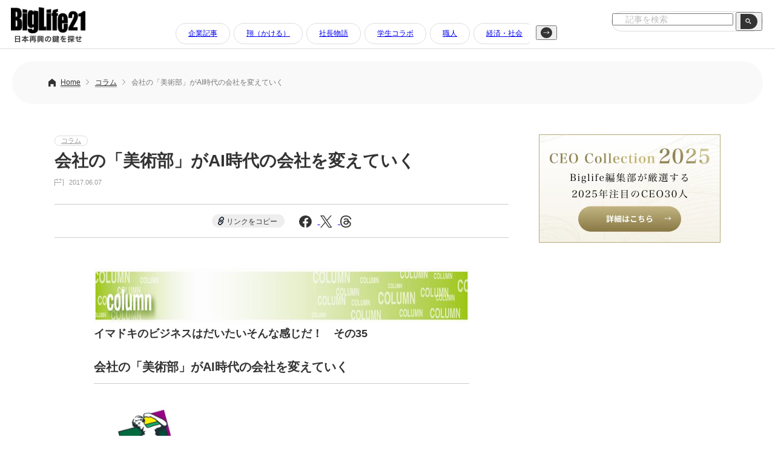

--- FILE ---
content_type: text/html; charset=UTF-8
request_url: https://www.biglife21.com/column/13397/
body_size: 34006
content:
<!DOCTYPE html>
<html lang="ja">
<head prefix="og: http://ogp.me/ns#">

<!-- Google tag (gtag.js) -->
<script async src="https://www.googletagmanager.com/gtag/js?id=G-8SX35DFCZ8"></script>
<script>
  window.dataLayer = window.dataLayer || [];
  function gtag(){dataLayer.push(arguments);}
  gtag('js', new Date());

  gtag('config', 'G-8SX35DFCZ8');
</script>

<meta charset="UTF-8" />
<meta name="viewport" content="width=device-width,initial-scale=1.0,minimum-scale=1.0">

<link rel="icon" type="image/x-icon" href="/favicon.ico">
<link rel="apple-touch-icon" href="https://www.biglife21.com/common/themes/biglife21/dist/img/apple-touch-icon.png" sizes="180x180">
<link rel="icon" type="image/png" href="https://www.biglife21.com/common/themes/biglife21/dist/img/android-touch-icon.png" sizes="192x192">
<link rel='stylesheet' href='https://www.biglife21.com/common/themes/biglife21/dist/css/reset.css?ver=1.0' type='text/css' media='all' />
<link rel='stylesheet' href='https://www.biglife21.com/common/themes/biglife21/dist/css/style.css?ver=1738726849' type='text/css' media='all' />

<script src="https://code.jquery.com/jquery-3.7.1.min.js" integrity="sha256-/JqT3SQfawRcv/BIHPThkBvs0OEvtFFmqPF/lYI/Cxo=" crossorigin="anonymous"></script>

<meta name='robots' content='index, follow, max-image-preview:large, max-snippet:-1, max-video-preview:-1' />

	<!-- This site is optimized with the Yoast SEO plugin v26.6 - https://yoast.com/wordpress/plugins/seo/ -->
	<title>会社の「美術部」がAI時代の会社を変えていく | BigLife21（ビッグライフ21）</title>
	<meta name="description" content="『これからの企業は技術部でも企画部でも営業部でもない、「美術部」が変えていく』。AI＝人工知能が「人間」の行っている仕事を代替することで、今後どのようなことが起こるのか。また、そんな時代を迎えるにあたり企業が行うべきことは何かを、独自の視点から提案する。" />
	<link rel="canonical" href="https://www.biglife21.com/column/13397/" />
	<meta property="og:locale" content="ja_JP" />
	<meta property="og:type" content="article" />
	<meta property="og:title" content="会社の「美術部」がAI時代の会社を変えていく | BigLife21（ビッグライフ21）" />
	<meta property="og:description" content="『これからの企業は技術部でも企画部でも営業部でもない、「美術部」が変えていく』。AI＝人工知能が「人間」の行っている仕事を代替することで、今後どのようなことが起こるのか。また、そんな時代を迎えるにあたり企業が行うべきことは何かを、独自の視点から提案する。" />
	<meta property="og:url" content="https://www.biglife21.com/column/13397/" />
	<meta property="og:site_name" content="BigLife21（ビッグライフ21）" />
	<meta property="article:published_time" content="2017-06-07T07:09:42+00:00" />
	<meta property="og:image" content="https://www.biglife21.com/common/uploads/2017/06/business_column35a-e1496819094778.jpg" />
	<meta property="og:image:width" content="568" />
	<meta property="og:image:height" content="426" />
	<meta property="og:image:type" content="image/jpeg" />
	<meta name="author" content="Biglife21" />
	<meta name="twitter:card" content="summary_large_image" />
	<meta name="twitter:label1" content="執筆者" />
	<meta name="twitter:data1" content="Biglife21" />
	<script type="application/ld+json" class="yoast-schema-graph">{"@context":"https://schema.org","@graph":[{"@type":"WebPage","@id":"https://www.biglife21.com/column/13397/","url":"https://www.biglife21.com/column/13397/","name":"会社の「美術部」がAI時代の会社を変えていく | BigLife21（ビッグライフ21）","isPartOf":{"@id":"https://www.biglife21.com/#website"},"primaryImageOfPage":{"@id":"https://www.biglife21.com/column/13397/#primaryimage"},"image":{"@id":"https://www.biglife21.com/column/13397/#primaryimage"},"thumbnailUrl":"https://www.biglife21.com/common/uploads/2017/06/business_column35a-e1496819094778.jpg","datePublished":"2017-06-07T07:09:42+00:00","author":{"@id":"https://www.biglife21.com/#/schema/person/aa5311f6c441f184e578ad97b0e171c4"},"description":"『これからの企業は技術部でも企画部でも営業部でもない、「美術部」が変えていく』。AI＝人工知能が「人間」の行っている仕事を代替することで、今後どのようなことが起こるのか。また、そんな時代を迎えるにあたり企業が行うべきことは何かを、独自の視点から提案する。","breadcrumb":{"@id":"https://www.biglife21.com/column/13397/#breadcrumb"},"inLanguage":"ja","potentialAction":[{"@type":"ReadAction","target":["https://www.biglife21.com/column/13397/"]}]},{"@type":"ImageObject","inLanguage":"ja","@id":"https://www.biglife21.com/column/13397/#primaryimage","url":"https://www.biglife21.com/common/uploads/2017/06/business_column35a-e1496819094778.jpg","contentUrl":"https://www.biglife21.com/common/uploads/2017/06/business_column35a-e1496819094778.jpg","width":568,"height":426},{"@type":"BreadcrumbList","@id":"https://www.biglife21.com/column/13397/#breadcrumb","itemListElement":[{"@type":"ListItem","position":1,"name":"Home","item":"https://www.biglife21.com/"},{"@type":"ListItem","position":2,"name":"会社の「美術部」がAI時代の会社を変えていく"}]},{"@type":"WebSite","@id":"https://www.biglife21.com/#website","url":"https://www.biglife21.com/","name":"Biglife21（ビッグライフ21）｜日本再興の鍵を探せ","description":"日本再興の鍵を探せ","potentialAction":[{"@type":"SearchAction","target":{"@type":"EntryPoint","urlTemplate":"https://www.biglife21.com/?s={search_term_string}"},"query-input":{"@type":"PropertyValueSpecification","valueRequired":true,"valueName":"search_term_string"}}],"inLanguage":"ja"},{"@type":"Person","@id":"https://www.biglife21.com/#/schema/person/aa5311f6c441f184e578ad97b0e171c4","name":"Biglife21","image":{"@type":"ImageObject","inLanguage":"ja","@id":"https://www.biglife21.com/#/schema/person/image/","url":"https://secure.gravatar.com/avatar/4a3da1b13cfc07914fa6b5a55de3ede1d4e3266a413bb00411c6a07ed656f70e?s=96&d=mm&r=g","contentUrl":"https://secure.gravatar.com/avatar/4a3da1b13cfc07914fa6b5a55de3ede1d4e3266a413bb00411c6a07ed656f70e?s=96&d=mm&r=g","caption":"Biglife21"},"url":"https://www.biglife21.com/author/biglife21/"}]}</script>
	<!-- / Yoast SEO plugin. -->


<link rel="alternate" type="application/rss+xml" title="BigLife21（ビッグライフ21） &raquo; フィード" href="https://www.biglife21.com/feed/" />
<script type="text/javascript" id="wpp-js" src="https://www.biglife21.com/common/plugins/wordpress-popular-posts/assets/js/wpp.min.js?ver=7.3.6" data-sampling="0" data-sampling-rate="100" data-api-url="https://www.biglife21.com/wp-json/wordpress-popular-posts" data-post-id="13397" data-token="268755160f" data-lang="0" data-debug="0"></script>
<link rel="alternate" title="oEmbed (JSON)" type="application/json+oembed" href="https://www.biglife21.com/wp-json/oembed/1.0/embed?url=https%3A%2F%2Fwww.biglife21.com%2Fcolumn%2F13397%2F" />
<link rel="alternate" title="oEmbed (XML)" type="text/xml+oembed" href="https://www.biglife21.com/wp-json/oembed/1.0/embed?url=https%3A%2F%2Fwww.biglife21.com%2Fcolumn%2F13397%2F&#038;format=xml" />
<style id='wp-img-auto-sizes-contain-inline-css' type='text/css'>
img:is([sizes=auto i],[sizes^="auto," i]){contain-intrinsic-size:3000px 1500px}
/*# sourceURL=wp-img-auto-sizes-contain-inline-css */
</style>
<style id='wp-block-library-inline-css' type='text/css'>
:root{--wp-block-synced-color:#7a00df;--wp-block-synced-color--rgb:122,0,223;--wp-bound-block-color:var(--wp-block-synced-color);--wp-editor-canvas-background:#ddd;--wp-admin-theme-color:#007cba;--wp-admin-theme-color--rgb:0,124,186;--wp-admin-theme-color-darker-10:#006ba1;--wp-admin-theme-color-darker-10--rgb:0,107,160.5;--wp-admin-theme-color-darker-20:#005a87;--wp-admin-theme-color-darker-20--rgb:0,90,135;--wp-admin-border-width-focus:2px}@media (min-resolution:192dpi){:root{--wp-admin-border-width-focus:1.5px}}.wp-element-button{cursor:pointer}:root .has-very-light-gray-background-color{background-color:#eee}:root .has-very-dark-gray-background-color{background-color:#313131}:root .has-very-light-gray-color{color:#eee}:root .has-very-dark-gray-color{color:#313131}:root .has-vivid-green-cyan-to-vivid-cyan-blue-gradient-background{background:linear-gradient(135deg,#00d084,#0693e3)}:root .has-purple-crush-gradient-background{background:linear-gradient(135deg,#34e2e4,#4721fb 50%,#ab1dfe)}:root .has-hazy-dawn-gradient-background{background:linear-gradient(135deg,#faaca8,#dad0ec)}:root .has-subdued-olive-gradient-background{background:linear-gradient(135deg,#fafae1,#67a671)}:root .has-atomic-cream-gradient-background{background:linear-gradient(135deg,#fdd79a,#004a59)}:root .has-nightshade-gradient-background{background:linear-gradient(135deg,#330968,#31cdcf)}:root .has-midnight-gradient-background{background:linear-gradient(135deg,#020381,#2874fc)}:root{--wp--preset--font-size--normal:16px;--wp--preset--font-size--huge:42px}.has-regular-font-size{font-size:1em}.has-larger-font-size{font-size:2.625em}.has-normal-font-size{font-size:var(--wp--preset--font-size--normal)}.has-huge-font-size{font-size:var(--wp--preset--font-size--huge)}.has-text-align-center{text-align:center}.has-text-align-left{text-align:left}.has-text-align-right{text-align:right}.has-fit-text{white-space:nowrap!important}#end-resizable-editor-section{display:none}.aligncenter{clear:both}.items-justified-left{justify-content:flex-start}.items-justified-center{justify-content:center}.items-justified-right{justify-content:flex-end}.items-justified-space-between{justify-content:space-between}.screen-reader-text{border:0;clip-path:inset(50%);height:1px;margin:-1px;overflow:hidden;padding:0;position:absolute;width:1px;word-wrap:normal!important}.screen-reader-text:focus{background-color:#ddd;clip-path:none;color:#444;display:block;font-size:1em;height:auto;left:5px;line-height:normal;padding:15px 23px 14px;text-decoration:none;top:5px;width:auto;z-index:100000}html :where(.has-border-color){border-style:solid}html :where([style*=border-top-color]){border-top-style:solid}html :where([style*=border-right-color]){border-right-style:solid}html :where([style*=border-bottom-color]){border-bottom-style:solid}html :where([style*=border-left-color]){border-left-style:solid}html :where([style*=border-width]){border-style:solid}html :where([style*=border-top-width]){border-top-style:solid}html :where([style*=border-right-width]){border-right-style:solid}html :where([style*=border-bottom-width]){border-bottom-style:solid}html :where([style*=border-left-width]){border-left-style:solid}html :where(img[class*=wp-image-]){height:auto;max-width:100%}:where(figure){margin:0 0 1em}html :where(.is-position-sticky){--wp-admin--admin-bar--position-offset:var(--wp-admin--admin-bar--height,0px)}@media screen and (max-width:600px){html :where(.is-position-sticky){--wp-admin--admin-bar--position-offset:0px}}
/*wp_block_styles_on_demand_placeholder:69768d63cac7b*/
/*# sourceURL=wp-block-library-inline-css */
</style>
<style id='classic-theme-styles-inline-css' type='text/css'>
/*! This file is auto-generated */
.wp-block-button__link{color:#fff;background-color:#32373c;border-radius:9999px;box-shadow:none;text-decoration:none;padding:calc(.667em + 2px) calc(1.333em + 2px);font-size:1.125em}.wp-block-file__button{background:#32373c;color:#fff;text-decoration:none}
/*# sourceURL=/wp-includes/css/classic-themes.min.css */
</style>
<link rel='stylesheet' id='wordpress-popular-posts-css-css' href='https://www.biglife21.com/common/plugins/wordpress-popular-posts/assets/css/wpp.css?ver=7.3.6' type='text/css' media='all' />
<link rel='stylesheet' id='tablepress-default-css' href='https://www.biglife21.com/common/plugins/tablepress/css/build/default.css?ver=3.2.6' type='text/css' media='all' />
<link rel="https://api.w.org/" href="https://www.biglife21.com/wp-json/" /><link rel="alternate" title="JSON" type="application/json" href="https://www.biglife21.com/wp-json/wp/v2/posts/13397" /><link rel='shortlink' href='https://www.biglife21.com/?p=13397' />
            <style id="wpp-loading-animation-styles">@-webkit-keyframes bgslide{from{background-position-x:0}to{background-position-x:-200%}}@keyframes bgslide{from{background-position-x:0}to{background-position-x:-200%}}.wpp-widget-block-placeholder,.wpp-shortcode-placeholder{margin:0 auto;width:60px;height:3px;background:#dd3737;background:linear-gradient(90deg,#dd3737 0%,#571313 10%,#dd3737 100%);background-size:200% auto;border-radius:3px;-webkit-animation:bgslide 1s infinite linear;animation:bgslide 1s infinite linear}</style>
            </head>

<body class="class="wp-singular post-template-default single single-post postid-13397 single-format-standard wp-theme-biglife21"" ontouchstart="">

  <header>
        <a href="https://www.biglife21.com/"><img class="header__logo imgHover" src="https://www.biglife21.com/common/themes/biglife21/dist/img/logo.png" alt="BigLife21｜日本再興の鍵を探せ"></a>
    
<div class="header__cat pc js-scroll-nav" data-scroll-step="300">
  <div class="header__cat-fx">
    <button class="scroll-btn scroll-left" type="button" aria-label="左へ">
      <img src="https://www.biglife21.com/common/themes/biglife21/dist/img/headerArrL.svg" alt="左ボタン">
    </button>

    <div class="header-nav-scroll" tabindex="0">
      <ul>
        	<li class="cat-item cat-item-2"><a href="https://www.biglife21.com/category/companies/">企業記事</a>
</li>
	<li class="cat-item cat-item-10"><a href="https://www.biglife21.com/category/premium/">翔（かける）</a>
</li>
	<li class="cat-item cat-item-85"><a href="https://www.biglife21.com/category/story/">社長物語</a>
</li>
	<li class="cat-item cat-item-4"><a href="https://www.biglife21.com/category/employment/">学生コラボ</a>
</li>
	<li class="cat-item cat-item-6"><a href="https://www.biglife21.com/category/craftsman/">職人</a>
</li>
	<li class="cat-item cat-item-5"><a href="https://www.biglife21.com/category/society/">経済・社会</a>
</li>
	<li class="cat-item cat-item-3"><a href="https://www.biglife21.com/category/column/">コラム</a>
</li>
	<li class="cat-item cat-item-7"><a href="https://www.biglife21.com/category/politics/">政治</a>
</li>
	<li class="cat-item cat-item-8"><a href="https://www.biglife21.com/category/articles/">寄稿文</a>
</li>
	<li class="cat-item cat-item-9"><a href="https://www.biglife21.com/category/ma/">M＆A</a>
</li>
	<li class="cat-item cat-item-14"><a href="https://www.biglife21.com/category/pantheon/">殿堂記事</a>
</li>
	<li class="cat-item cat-item-23"><a href="https://www.biglife21.com/category/manufacturing/">製造業</a>
</li>
	<li class="cat-item cat-item-24"><a href="https://www.biglife21.com/category/nonmanufacturing/">非製造業</a>
</li>
	<li class="cat-item cat-item-25"><a href="https://www.biglife21.com/category/overseas/">海外企業</a>
</li>
	<li class="cat-item cat-item-49"><a href="https://www.biglife21.com/category/pr/">PR</a>
</li>
	<li class="cat-item cat-item-1"><a href="https://www.biglife21.com/category/%e6%9c%aa%e5%88%86%e9%a1%9e/">未分類</a>
</li>
      </ul>
    </div>

    <button class="scroll-btn scroll-right" type="button" aria-label="右へ">
      <img src="https://www.biglife21.com/common/themes/biglife21/dist/img/headerArrR.svg" alt="右ボタン">
    </button>
  </div>
</div>

    <form method="get" action="/" class="header__search">
      <label class="hidden" for="s"></label>
      <input type="text" placeholder="記事を検索" value=""  name="s" id="s" />
      <button type="submit" value="" class="header__search-box-btn"><img src="https://www.biglife21.com/common/themes/biglife21/dist/img/searchBtn.png" alt="search" class="header__search-btn"></button>
    </form>
        
  </header>
  <div class="containar">
  <div class="header__space"></div>


<div class="pun">
  <ul class="breadcrumb">
    <li><a href="https://www.biglife21.com/">Home</a></li>
                      <li class="pun__single">
              <a href="https://www.biglife21.com/category/column/">
                コラム              </a>
            </li>
              <li class="pc">会社の「美術部」がAI時代の会社を変えていく</li>
  </ul>
</div>

<div class="wrap wrap__fx">

  <div class="wrap__fxL">
<a class="acl__cat" href="https://www.biglife21.com/category/column/">コラム</a>      <h1 class="post__h1">会社の「美術部」がAI時代の会社を変えていく</h1>
      <div class="acl__day post__acl__day">2017.06.07</div>

      <div class="page__sns">
      <a class="page__sns-link" id="copy-link-btn">リンクをコピー</a>
      <a href="https://www.facebook.com/sharer/sharer.php?u=https://www.biglife21.com/column/13397/" target="_blank" rel="noopener noreferrer">
        <img src="https://www.biglife21.com/common/themes/biglife21/dist/img/ico_fb.svg" alt="Facebook">
      </a>
      <a href="https://twitter.com/intent/tweet?url=https://www.biglife21.com/column/13397/&text=会社の「美術部」がAI時代の会社を変えていく" target="_blank" rel="noopener noreferrer">
        <img src="https://www.biglife21.com/common/themes/biglife21/dist/img/ico_x.svg" alt="X">
      </a>
      <a href="https://www.threads.net/intent/post?text=会社の「美術部」がAI時代の会社を変えていく%20https://www.biglife21.com/column/13397/" target="_blank" rel="noopener noreferrer">
        <img src="https://www.biglife21.com/common/themes/biglife21/dist/img/ico_threads.svg" alt="Threads">
      </a>
    </div>

    <div class="wrap620 postBody">
<img fetchpriority="high" decoding="async" class="alignnone size-full wp-image-6836" src="https://www.biglife21.com/common/uploads/2014/12/オビ-コラム.jpg" alt="オビ コラム" width="1200" height="90" />

<strong>イマドキのビジネスはだいたいそんな感じだ！　その35</strong>
<h3>会社の「美術部」がAI時代の会社を変えていく</h3>
&nbsp;

<img decoding="async" class="alignleft  wp-image-13398" src="https://www.biglife21.com/common/uploads/2017/06/business_column35-391x640.jpg" alt="" width="178" height="291" srcset="https://www.biglife21.com/common/uploads/2017/06/business_column35-391x640.jpg 391w, https://www.biglife21.com/common/uploads/2017/06/business_column35-625x1024.jpg 625w, https://www.biglife21.com/common/uploads/2017/06/business_column35.jpg 680w" sizes="(max-width: 178px) 100vw, 178px" />AIの話が喧しい。

AIとは、歌手のアイさんのことではない。AI とはArtificial Intelligence＝人工知能のことだ。

&nbsp;

ご承知のように2045年にはAIが人間の頭脳を超えると言われていて

（それより早くなるという説もいっぱいある─これをシンギュラリティという）、

それまでに人間が行っている仕事が代替されて、

いまある職業の半分以上がなくなるという話、らしい。

&nbsp;

となると浅学非才の、吹けば飛ぶようなライターの私なんぞは、本当に吹き飛ばされてしまうに違いない。

吹き飛ばされないように、目下体重を増やそうと努力しているくらいだ。

&nbsp;

この特異点の波動は、国家資格をもった先生と呼ばれる方々─医師や弁護士、

公認会計士、一級建築士とかにも伝わって、ビンビン振動させているようだ。

安泰なんだろうと思いきや、むしろこういった高度に知的な分野ほどAIに侵食されかねないらしい。

ある弁護士は、「弁護士こそ真っ先にAIに乗っ取られる職業」だと言ってはばからない。

&nbsp;

すでにアメリカではROSSという人工知能弁護士が活躍している。

もちろん全てを人工知能弁護士が代わるわけではない。

が、法律事務所などの新人弁護士（アメリカではアソシエイトなどと呼ばれる）などは、

そうそう活躍できる場所はなくなるだろう。

&nbsp;

となるとステータスを確立している士業の人とそうでない人の業界格差が広がるのではと、

ワタシなんぞは深読みしてしまう。

さらに言えば、AIの精度が上がってくれば、公認会計士や税理士などの仕事の一部を解禁して、

AIを通すだけで決算発表ができることになるかもしれない（AI規制緩和とワタシは呼ぶ）。

もう決算発表を延期しなくてもいいよね、東芝さん！

&nbsp;

ただAIでどんどん仕事がなくなってしまう……と恐れてばかりでは、今後21世紀を生きてはいけない。

ならば、どうする？　そう、仕事をつくるしかない。

&nbsp;

日本で「仕事をつくる」というと、やっかいな問題を起こす輩を揶揄する言葉として使われた。

「お前は本当に仕事をつくってくれるなぁ（怒）」みたいに。

<strong>でもこれからは「お前は、本当に仕事をつくってくれるなぁ（♡♡）ありがとう（♪）」みたいに、</strong>

<strong>尊敬を表す言葉に変わるはずだ。</strong>

&nbsp;

ではどんな仕事をつくるべきか。

たとえば買ってきた魚をまるごと指定の箱に入れたら自動で骨が抜かれてムニエルになっているマシンとか、

自動運転のパーソナル空間移動体（ま、自動タケコプターみたいなものかな）とか……

いろいろ考えるとまだまだありそうだ。

&nbsp;

「あったらいいな」をつくるのは新しいものづくりの基本だ。

ただ思うに「あったらいいな」程度だと答えの形が見えているので、AIを使えばたちまち製品化が可能になる。

我々人間に残された仕事は、AIができない仕事である。つまり数値化できない価値を探すことだ。

&nbsp;

1つの分野として考えられるのが「美術」である。

「美術品はちゃんと価格がついているじゃないか」とお叱りを受けそうだが、

それは目利きと言われる人が値付けをしているだけで、極論からすれば、興味関心がなければ無価値だ。

セザンヌや若冲の絵を観て「スゴイな」と思う人は多いだろうが、

デュシャンとかモンドリアンを観て「スゲー」と唸る人は少ないと思う。

&nbsp;

しかしヨーロッパでは美術マーケットは日本以上に市民の間に浸透していて、

層の厚いアーチストを生み出している。

ワタシはこの美術マーケットの層の厚さが創造的なものづくりの差になってきたのではないかと踏んでいる。

AIで困るのは実は日本のものづくりではないだろうかと危惧している。どうすればいいか？

&nbsp;

ワタシは企業に営業部や企画部と同じように美術部をつくるべきだと思う。

美術的な活動支援をするでもいいし、美術作品をつくる社員を雇ってもいい。

<strong>つまり、新しい「これって美しくね？　これって面白くね？」をつくる人と、</strong>

<strong>それを理解する人をつくることだ。</strong>

&nbsp;

企業の自主性に任せると未来永劫無理なので、もう条例とかで企業に美術部をつくらせる。

そのくらいでないとこれからのAI時代に日本企業が生き残るのは難しいとワタシは思っている。

&nbsp;

これからの企業は技術部でも企画部でも営業部でもない、「美術部」が変えていく、はずだ。

イマドキのビジネスはだいたいそんな感じだ。

&nbsp;

<img fetchpriority="high" decoding="async" class="alignnone size-full wp-image-6836" src="https://www.biglife21.com/common/uploads/2014/12/オビ-コラム.jpg" alt="オビ コラム" width="1200" height="90" />

◆2017年5月号の記事より◆
<h5><span style="color: #808000;">WEBでは公開されていない記事や情報満載の雑誌版は毎号500円！</span></h5>
<h3><strong>▸<span style="text-decoration: underline;"><a title="購入案内" href="https://www.biglife21.com/guide/" target="_blank" rel="noopener noreferrer">雑誌版の購入はこちらから</a></span></strong></h3>    </div><!-- wrap620 -->
  </div><!-- wrap__fxL -->
  
  <div class="wrap__fxR">
<a href="/ceo2025/"><img class="imgHover mb30" src="https://www.biglife21.com/common/themes/biglife21/dist/img/bnr_ceo.webp" alt="CEO Collection 2025"></a>

<div class="mb50">
<script async src="https://pagead2.googlesyndication.com/pagead/js/adsbygoogle.js?client=ca-pub-5172985555810465"
     crossorigin="anonymous"></script>
<!-- BigLife21 - 記事サイド -->
<ins class="adsbygoogle"
     style="display:block"
     data-ad-client="ca-pub-5172985555810465"
     data-ad-slot="9611702412"
     data-ad-format="auto"
     data-full-width-responsive="true"></ins>
<script>
     (adsbygoogle = window.adsbygoogle || []).push({});
</script>
</div>

<h2 class="side__ttl">ACCESS RANKING<br><span>アクセスランキング</span></h2>
<div class="wpp-shortcode"><script type="application/json" data-id="wpp-shortcode-inline-js">{"title":"","limit":"10","offset":0,"range":"all","time_quantity":24,"time_unit":"hour","freshness":false,"order_by":"views","post_type":"post","pid":"","exclude":"","cat":"","taxonomy":"category","term_id":"","author":"","shorten_title":{"active":false,"length":0,"words":false},"post-excerpt":{"active":false,"length":0,"keep_format":false,"words":false},"thumbnail":{"active":true,"build":"manual","width":"70","height":"70"},"rating":false,"stats_tag":{"comment_count":false,"views":false,"author":false,"date":{"active":false,"format":"F j, Y"},"category":false,"taxonomy":{"active":false,"name":"category"}},"markup":{"custom_html":true,"wpp-start":"","wpp-end":"","title-start":"<h2>","title-end":"<\/h2>","post-html":"&lt;div class=&quot;side__rank&quot;&gt;\n                &lt;a href=&quot;{url}&quot;&gt;&lt;\/a&gt;\n                &lt;img src=&quot;{thumb_url}&quot; alt=&quot;{text_title}&quot;&gt;\n                &lt;div class=&quot;side__rankR&quot;&gt;\n                    &lt;p&gt;{text_title}&lt;\/p&gt;\n                    &lt;div class=&quot;acl__day&quot;&gt;{date}&lt;\/div&gt;\n                &lt;\/div&gt;\n            &lt;\/div&gt;"},"theme":{"name":""}}</script><div class="wpp-shortcode-placeholder"></div></div>
<div class="mt50">
<script async src="https://pagead2.googlesyndication.com/pagead/js/adsbygoogle.js?client=ca-pub-5172985555810465"
     crossorigin="anonymous"></script>
<!-- BigLife21 - 記事サイド -->
<ins class="adsbygoogle"
     style="display:block"
     data-ad-client="ca-pub-5172985555810465"
     data-ad-slot="9611702412"
     data-ad-format="auto"
     data-full-width-responsive="true"></ins>
<script>
     (adsbygoogle = window.adsbygoogle || []).push({});
</script>
</div>  </div><!-- wrap__fxR -->

</div><!-- wrap -->


<script>
document.addEventListener('DOMContentLoaded', function() {
  var copyBtn = document.getElementById('copy-link-btn');
  if (copyBtn) {
    copyBtn.addEventListener('click', function(e) {
      e.preventDefault();
      var textToCopy = window.location.href;      
      if (navigator.clipboard && window.isSecureContext) {
        navigator.clipboard.writeText(textToCopy).then(function() {
          alert('リンクをコピーしました');
        }).catch(function(err) {
          alert('コピーに失敗しました: ' + err);
        });
      } else {
        var tempInput = document.createElement('input');
        document.body.appendChild(tempInput);
        tempInput.value = textToCopy;
        tempInput.select();
        document.execCommand('copy');
        document.body.removeChild(tempInput);
        alert('リンクをコピーしました');
      }
    });
  }
});
</script>

<footer>

  <div class="googleAd googleAd-btm">
    <script async src="https://pagead2.googlesyndication.com/pagead/js/adsbygoogle.js?client=ca-pub-5172985555810465"
         crossorigin="anonymous"></script>
    <!-- BigLife21 - TOP -->
    <ins class="adsbygoogle"
         style="display:block"
         data-ad-client="ca-pub-5172985555810465"
         data-ad-slot="8246649859"
         data-ad-format="auto"
         data-full-width-responsive="true"></ins>
    <script>
         (adsbygoogle = window.adsbygoogle || []).push({});
    </script>
  </div>

  <a class="footer__btn" href="/contact/">ご掲載に関するお問い合わせはこちらから</a>
  <div class="footer__fx">
    <div class="footer__fxR">
      <ul class="footer__cat">
          	<li class="cat-item cat-item-2"><a href="https://www.biglife21.com/category/companies/">企業記事</a>
</li>
	<li class="cat-item cat-item-10"><a href="https://www.biglife21.com/category/premium/">翔（かける）</a>
</li>
	<li class="cat-item cat-item-85"><a href="https://www.biglife21.com/category/story/">社長物語</a>
</li>
	<li class="cat-item cat-item-4"><a href="https://www.biglife21.com/category/employment/">学生コラボ</a>
</li>
	<li class="cat-item cat-item-6"><a href="https://www.biglife21.com/category/craftsman/">職人</a>
</li>
	<li class="cat-item cat-item-5"><a href="https://www.biglife21.com/category/society/">経済・社会</a>
</li>
	<li class="cat-item cat-item-3"><a href="https://www.biglife21.com/category/column/">コラム</a>
</li>
	<li class="cat-item cat-item-7"><a href="https://www.biglife21.com/category/politics/">政治</a>
</li>
	<li class="cat-item cat-item-8"><a href="https://www.biglife21.com/category/articles/">寄稿文</a>
</li>
	<li class="cat-item cat-item-9"><a href="https://www.biglife21.com/category/ma/">M＆A</a>
</li>
	<li class="cat-item cat-item-14"><a href="https://www.biglife21.com/category/pantheon/">殿堂記事</a>
</li>
	<li class="cat-item cat-item-23"><a href="https://www.biglife21.com/category/manufacturing/">製造業</a>
</li>
	<li class="cat-item cat-item-24"><a href="https://www.biglife21.com/category/nonmanufacturing/">非製造業</a>
</li>
	<li class="cat-item cat-item-25"><a href="https://www.biglife21.com/category/overseas/">海外企業</a>
</li>
	<li class="cat-item cat-item-49"><a href="https://www.biglife21.com/category/pr/">PR</a>
</li>
	<li class="cat-item cat-item-1"><a href="https://www.biglife21.com/category/%e6%9c%aa%e5%88%86%e9%a1%9e/">未分類</a>
</li>
      </ul>
      <ul class="footer__link">
        <li><a href="/company/">運営会社</a></li>
        <li><a href="/recruit/">採用情報</a></li>
        <li><a href="/column_wanted/">コラム募集</a></li><br class="sp">
        <li><a href="/privacy/">プライバシーポリシー</a></li>
        <li><a href="/contact/">お問い合わせ</a></li>
      </ul>
    </div>
    <div class="footer__fxL">
      <a href="/"><img class="imgHover" src="https://www.biglife21.com/common/themes/biglife21/dist/img/logo_footer.png" alt="BigLife21ロゴ"></a>
      <div class="footer__co">株式会社Sacco</div>
      <div class="footer__ad">〒150-0002<br>東京都渋谷区渋谷1-7-5青山セブンハイツ1006</div>
    </div>
  </div>
  <div class="footer__cr">© BigLife21</div>
</footer>
</div><!-- containar -->



<script>
document.addEventListener('DOMContentLoaded', () => {
  document.querySelectorAll('.js-scroll-nav').forEach(initScrollNav);
  function initScrollNav(root) {
    const container = root.querySelector('.header-nav-scroll');
    const leftBtn   = root.querySelector('.scroll-left');
    const rightBtn  = root.querySelector('.scroll-right');
    if (!container || !leftBtn || !rightBtn) return;
    const stepAttr = Number(root.dataset.scrollStep);
    const scrollStep = Number.isFinite(stepAttr) && stepAttr > 0
      ? stepAttr
      : Math.max(200, Math.round(container.clientWidth * 0.6)); // フォールバック
    const updateButtons = () => {
      const max = container.scrollWidth - container.clientWidth;
      if (max <= 0) {
        leftBtn.hidden = true;
        rightBtn.hidden = true;
        return;
      }
      leftBtn.hidden  = container.scrollLeft <= 0;
      rightBtn.hidden = container.scrollLeft >= (max - 1);
    };
    const scrollBy = (dx) => {
      container.scrollBy({ left: dx, behavior: 'smooth' });
    };
    rightBtn.addEventListener('click', () => scrollBy(scrollStep));
    leftBtn.addEventListener('click',  () => scrollBy(-scrollStep));
    container.addEventListener('scroll', updateButtons, { passive: true });
    window.addEventListener('resize', updateButtons);
    container.addEventListener('keydown', (e) => {
      if (e.key === 'ArrowRight') { e.preventDefault(); scrollBy(scrollStep); }
      if (e.key === 'ArrowLeft')  { e.preventDefault(); scrollBy(-scrollStep); }
    });
    updateButtons();
  }
});
</script>

<script>
window.addEventListener('scroll', function() {
  const target = document.querySelector('header');
  if (window.scrollY > 100) {
    target.classList.add('scrolled');
  } else {
    target.classList.remove('scrolled');
  }
});
</script>

<script type="speculationrules">
{"prefetch":[{"source":"document","where":{"and":[{"href_matches":"/*"},{"not":{"href_matches":["/wp-*.php","/wp-admin/*","/common/uploads/*","/common/*","/common/plugins/*","/common/themes/biglife21/*","/*\\?(.+)"]}},{"not":{"selector_matches":"a[rel~=\"nofollow\"]"}},{"not":{"selector_matches":".no-prefetch, .no-prefetch a"}}]},"eagerness":"conservative"}]}
</script>


--- FILE ---
content_type: text/html; charset=utf-8
request_url: https://www.google.com/recaptcha/api2/aframe
body_size: 267
content:
<!DOCTYPE HTML><html><head><meta http-equiv="content-type" content="text/html; charset=UTF-8"></head><body><script nonce="6x8E78EVh6PYliq6TeeQVg">/** Anti-fraud and anti-abuse applications only. See google.com/recaptcha */ try{var clients={'sodar':'https://pagead2.googlesyndication.com/pagead/sodar?'};window.addEventListener("message",function(a){try{if(a.source===window.parent){var b=JSON.parse(a.data);var c=clients[b['id']];if(c){var d=document.createElement('img');d.src=c+b['params']+'&rc='+(localStorage.getItem("rc::a")?sessionStorage.getItem("rc::b"):"");window.document.body.appendChild(d);sessionStorage.setItem("rc::e",parseInt(sessionStorage.getItem("rc::e")||0)+1);localStorage.setItem("rc::h",'1769377126501');}}}catch(b){}});window.parent.postMessage("_grecaptcha_ready", "*");}catch(b){}</script></body></html>

--- FILE ---
content_type: text/css
request_url: https://www.biglife21.com/common/themes/biglife21/dist/css/reset.css?ver=1.0
body_size: 704
content:
/* Remove all the styles of the "User-Agent-Stylesheet", except for the 'display' property */
*:where(:not(iframe, canvas, img, svg, video):not(svg *):not(.postBody *)) {
    all: unset;
    display: revert;
}

/* Preferred box-sizing value */
*,
*::before,
*::after {
    box-sizing: border-box;
}

/* Remove list styles (bullets/numbers) */
ul[role="list"], ol[role="list"] {
  list-style: none
}

/* For images to not be able to exceed their container */
img {
    max-width: 100%;
    vertical-align: bottom;
}

/* removes spacing between cells in tables */
table {
    border-collapse: collapse;
}

/* revert the 'white-space' property for textarea elements on Safari */
textarea {
    white-space: revert;
}

/* 古いiPhone対応 */
body {
    padding: 0;
    margin: 0;    
}


--- FILE ---
content_type: image/svg+xml
request_url: https://www.biglife21.com/common/themes/biglife21/dist/img/ico_fb.svg
body_size: 308
content:
<svg id="ico_fb" xmlns="http://www.w3.org/2000/svg" width="24" height="23.854" viewBox="0 0 24 23.854">
  <path id="パス_1" data-name="パス 1" d="M24,12A12,12,0,1,0,10.125,23.854V15.469H7.078V12h3.047V9.356c0-3.007,1.792-4.669,4.533-4.669a18.453,18.453,0,0,1,2.686.234V7.875H15.831a1.734,1.734,0,0,0-1.956,1.874V12H17.2l-.532,3.469h-2.8v8.385A12,12,0,0,0,24,12Z" fill="#333"/>
</svg>
